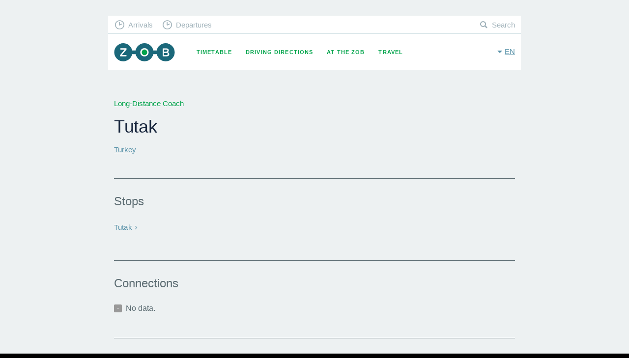

--- FILE ---
content_type: text/html; charset=UTF-8
request_url: https://www.muenchen-zob.de/en/cities/1497
body_size: 2687
content:
<!DOCTYPE html>
<html class="fonts-loaded no-js" data-base-url="https://www.muenchen-zob.de/">
<head prefix="og: http://ogp.me/ns# fb: http://ogp.me/ns/fb# website: http://ogp.me/ns/website#">
<meta charset="utf-8" />
<meta name="viewport" content="width=device-width, initial-scale=1, maximum-scale=1, user-scalable=no" />
<meta http-equiv="X-UA-Compatible" content="IE=Edge,chrome=1" />

	<meta property="og:title" content="Long-Distance Coach Tutak •‒•‒• ZOB" data-pjax="true" />
<meta name="DC.title" content="Long-Distance Coach Tutak •‒•‒• ZOB" data-pjax="true" />
<meta name="title" content="Long-Distance Coach Tutak •‒•‒• ZOB" data-pjax="true" />
<meta name="description" content="" data-pjax="true" />

<link rel="alternate" href="https://www.muenchen-zob.de/de/cities/1497" hreflang="de" data-pjax="true" />
<link rel="alternate" href="https://www.muenchen-zob.de/en/cities/1497" hreflang="en" data-pjax="true" />
<meta property="og:site_name" content="ZOB Munich" />
<meta property="og:image" content="https://www.muenchen-zob.de/opengraph-icon-200x200.png" />
<link href="https://www.muenchen-zob.de/favicon.ico" rel="shortcut icon" type="image/ico" /><link rel="apple-touch-icon" href="https://www.muenchen-zob.de/apple-touch-icon-180x180.png" sizes="180x180" />
<script type="application/ld+json">
{
	"@context": "http://schema.org",
	"@type": "Organization",
	"url": "https://www.muenchen-zob.de/",
	"logo": "https://www.muenchen-zob.de/opengraph-icon-200x200.png",
	"potentialAction": {
		"@type": "SearchAction",
		"target": "https://www.muenchen-zob.de/en/search?q={search_term_string}",
		"query-input": "required name=search_term_string"
	}
}
</script>
<title>	Long-Distance Coach Tutak •‒•‒• ZOB</title>

<!--[if lt IE 9]>
<script src="//ie7-js.googlecode.com/svn/version/2.1(beta4)/IE9.js"></script>
<script src="//html5shiv.googlecode.com/svn/trunk/html5.js"></script>
<script src="https://www.muenchen-zob.de/assets/libs/respond/respond.min.js"></script>
<![endif]-->


<link type="text/css" rel="stylesheet" href="https://www.muenchen-zob.de/assets/cache/174480696235feda734849dc5b1e83843f062e9ca8.css" media="screen" />

</head>
<body itemscope itemtype="http://schema.org/WebPage">

<div id="pjax_container">
	<div id="cities-show" class="theme--grey" lang="en" xml:lang="en">

	<div id="header">
		<header class="row">
	<div class="small-12 column">

		<a href="https://www.muenchen-zob.de/en" class="brand _fc _pj">ZOB Munich</a>
		<button class="toggle-menu" data-toggle="nav-primary">Menu</button>
		<button class="toggle-language" data-toggle="language-switch">en</button>

		<nav id="nav-primary">
			<ul>
				<li class="timetable "><a href="https://www.muenchen-zob.de/en/connections" class="_fc _pj">Timetable</a></li>
<li class="directions "><a href="https://www.muenchen-zob.de/en/directions" class="_fc _pj">Driving Directions</a></li>
<li class="places "><a href="https://www.muenchen-zob.de/en/places" class="_fc _pj">At the ZOB</a></li>
<li class="connections "><a href="https://www.muenchen-zob.de/en/countries" class="_fc _pj">Travel</a></li>
			</ul>
		</nav>

		<nav id="nav-secondary">
			<ul>
				<li class="arrivals"><a href="https://www.muenchen-zob.de/en/connections#arrivals" class="_fc _pj">Arrivals</a></li>
				<li class="departures"><a href="https://www.muenchen-zob.de/en/connections#departures" class="_fc _pj">Departures</a></li>
				<li class="search"><a href="https://www.muenchen-zob.de/en/search" class="_fc _pj">Search</a></li>
			</ul>
		</nav>

		<nav id="language-switch">
			<ul>
							<li class=""><a href="https://www.muenchen-zob.de/de/cities/1497" class="_fc _pj" rel="alternate" hreflang="en">Deutsch</a></li>
							<li class="on"><a href="https://www.muenchen-zob.de/en/cities/1497" class="_fc _pj" rel="alternate" hreflang="en">English</a></li>
						</ul>
		</nav>

	</div>
</header>		<div id="stage">
					</div>
	</div>

	<div id="content">
		



<div class="row">
	<div class="small-12 column">

		<h5 class="_h4 _margin--bottom">Long-Distance Coach</h5>
		<h1 class="_h1">
			Tutak					</h1>
		<h2 class="_h5 _margin--top"><a href="https://www.muenchen-zob.de/en/countries/27" class="_fc _pj">Turkey</a></h2>

		<hr class="_margin--top--3 _margin--bottom--2" />

		<h3 class="_h6 _margin--bottom">Stops</h3>

	
		<ul class="lnks lnks--cols lnks--cols--wide">
					<li data-id="4230" data-lat="39.538374" data-lon="42.773262">
								<a href="https://www.muenchen-zob.de/en/stops/4230" class="lnks__caption">Tutak</a>			</li>
				</ul>

	
	</div>
</div>

<div class="row">
	<div class="small-12 column">

		<hr class="_margin--top--3 _margin--bottom--2" />

	
		<h3 class="_h6 _margin--bottom">Connections</h3>
		<p class="fdbck notice">No data.</p>

	
		<hr class="_margin--top--3 _margin--bottom--4" />

		<div class="row">
			<div class="small-12 medium-7 large-6 column end">

				<h3 class="_h5 _margin--bottom">
					Tutak, Ağrı, Doğu Anadolu Bölgesi, Türkiye				</h3>

				
			</div>
		</div>

		<p class="stats--population">31,299</p>
		
		<table class="tbl tbl--mini tbl--horizontal _margin--top--2">
		<tbody>
			<tr>
				<th>Alternative names</th>
				<td>Dutax, Tutak</td>
			</tr>
			<tr>
				<th>Postal Code</th>
				<td>&mdash;</td>
			</tr>
		</tbody>
		</table>

	</div>
</div>
	</div>

		<ol vocab="http://schema.org/" typeof="BreadcrumbList" id="breadcrumb"><li property="itemListElement" typeof="ListItem">
				<a property="item" typeof="WebPage" href="https://www.muenchen-zob.de/en" class="_fc _pj">
					<span property="name">ZOB</span>
				</a>
				<meta property="position" content="1">
			</li><li property="itemListElement" typeof="ListItem">
				<a property="item" typeof="WebPage" href="https://www.muenchen-zob.de/en/countries" class="_fc _pj">
					<span property="name">Travel</span>
				</a>
				<meta property="position" content="2">
			</li><li property="itemListElement" typeof="ListItem">
				<a property="item" typeof="WebPage" href="https://www.muenchen-zob.de/en/countries/27" class="_fc _pj">
					<span property="name">Turkey</span>
				</a>
				<meta property="position" content="3">
			</li><li property="itemListElement" typeof="ListItem">
				<a property="item" typeof="WebPage" href="https://www.muenchen-zob.de/en/cities/1497" class="_fc _pj">
					<span property="name">Tutak</span>
				</a>
				<meta property="position" content="4">
			</li></ol>	<footer id="footer">
	<div class="row">
		<div class="small-12 column">

			<div class="top-destinations">
				<h5 class="_h4 _margin--top--2">Top Destinations</h5>
				<ul>
						<li>
		<a href="https://www.muenchen-zob.de/en/cities/62" class="_fc _pj">Istanbul</a>	</li>
	<li>
		<a href="https://www.muenchen-zob.de/en/cities/81" class="_fc _pj">London</a>	</li>
	<li>
		<a href="https://www.muenchen-zob.de/en/cities/1589" class="_fc _pj">New York</a>	</li>
	<li>
		<a href="https://www.muenchen-zob.de/en/cities/14" class="_fc _pj">Berlin</a>	</li>
	<li>
		<a href="https://www.muenchen-zob.de/en/cities/989" class="_fc _pj">Madrid</a>	</li>
	<li>
		<a href="https://www.muenchen-zob.de/en/cities/109" class="_fc _pj">Roma</a>	</li>
	<li>
		<a href="https://www.muenchen-zob.de/en/cities/853" class="_fc _pj">Київ</a>	</li>
	<li>
		<a href="https://www.muenchen-zob.de/en/cities/97" class="_fc _pj">Paris</a>	</li>
	<li>
		<a href="https://www.muenchen-zob.de/en/cities/846" class="_fc _pj">Bucharest</a>	</li>
	<li>
		<a href="https://www.muenchen-zob.de/en/cities/146" class="_fc _pj">Wien</a>	</li>
	<li>
		<a href="https://www.muenchen-zob.de/en/cities/52" class="_fc _pj">Hamburg</a>	</li>
	<li>
		<a href="https://www.muenchen-zob.de/en/cities/24" class="_fc _pj">Budapest</a>	</li>
	<li>
		<a href="https://www.muenchen-zob.de/en/cities/535" class="_fc _pj">Warsaw</a>	</li>
	<li>
		<a href="https://www.muenchen-zob.de/en/cities/196" class="_fc _pj">Barcelona</a>	</li>
	<li>
		<a href="https://www.muenchen-zob.de/en/cities/38" class="_fc _pj">Munich</a>	</li>
	<li>
		<a href="https://www.muenchen-zob.de/en/cities/307" class="_fc _pj">Milano</a>	</li>
	<li>
		<a href="https://www.muenchen-zob.de/en/cities/86" class="_fc _pj">Minsk</a>	</li>
	<li>
		<a href="https://www.muenchen-zob.de/en/cities/418" class="_fc _pj">Prague</a>	</li>
	<li>
		<a href="https://www.muenchen-zob.de/en/cities/1249" class="_fc _pj">San Francisco</a>	</li>
	<li>
		<a href="https://www.muenchen-zob.de/en/cities/1264" class="_fc _pj">Fès ⴼⴰⵙ فاس</a>	</li>
				</ul>
				<a href="https://www.muenchen-zob.de/en/countries" class="btn">show all</a>			</div>

			<nav>
				<ul>
					<li class="contact "><a href="https://www.muenchen-zob.de/en/contact" class="_fc _pj">Contact</a></li>
					<li class="tos "><a href="https://www.muenchen-zob.de/en/privacy" class="_fc _pj">Privacy Policy</a></li>
					<li class="imprint "><a href="https://www.muenchen-zob.de/en/imprint" class="_fc _pj">Imprint</a></li>
				</ul>
			</nav>

		</div>
	</div>
</footer>
</div>

<script>
cookiebar_options = {	message: 'We use cookies to ensure that we give you the best experience on our website.', 
						acceptButton: true,
						acceptText: 'Ok',
						policyButton: true,
						policyText: 'Privacy Policy',
						policyURL: 'https://www.muenchen-zob.de/en/privacy'};
</script>
<!-- Time: 0.0156 / Mem: 1.2MB -->    <!-- Piwik -->
<script type="text/javascript">
  var _paq = _paq || [];
  _paq.push(['disableCookies']);
  _paq.push(['trackPageView']);
  _paq.push(['enableLinkTracking']);
  (function() {
    var u="//www.muenchen-zob.de/piwik/";
    _paq.push(['setTrackerUrl', u+'piwik.php']);
    _paq.push(['setSiteId', '1']);
    var d=document, g=d.createElement('script'), s=d.getElementsByTagName('script')[0];
    g.type='text/javascript'; g.async=true; g.defer=true; g.src=u+'piwik.js'; s.parentNode.insertBefore(g,s);
  })();
</script>
<noscript><p><img src="//www.muenchen-zob.de/piwik/piwik.php?idsite=1" style="border:0;" alt="" /></p></noscript>
<!-- End Piwik Code --></div>

<script src="https://www.muenchen-zob.de/assets/libs/jquery/jquery-2.1.1.min.js"></script>
<script type="text/javascript" src="https://www.muenchen-zob.de/assets/cache/174480696298db21ca9a3280feea7af25bc8ab1ddc.js" charset="UTF-8"></script>

</body>
</html>
